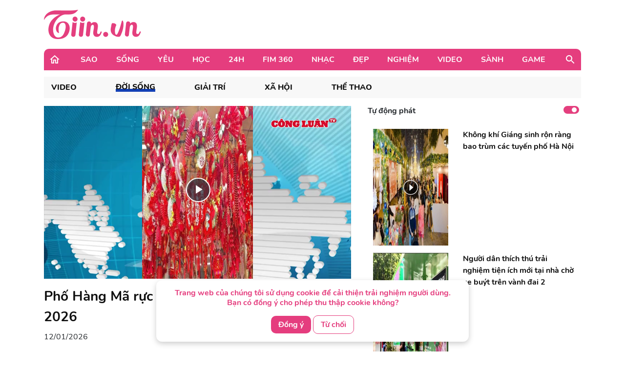

--- FILE ---
content_type: text/css
request_url: https://tiin.vn/plugin/videoads/videojs.ads.css?v=8688
body_size: 103
content:
/**
 * videojs.ads.css
 */

/* Ad playback */
.vjs-ad-playing.vjs-ad-playing .vjs-progress-control {
  pointer-events: none;
}
.vjs-ad-playing.vjs-ad-playing .vjs-play-progress {
  background-color: #ffe400;
}

/* Ad loading */
.vjs-ad-playing.vjs-ad-loading .vjs-loading-spinner {
  display: block;
}


--- FILE ---
content_type: text/css
request_url: https://tiin.vn/plugin/videojs/videojs-upnext.css?v=8688
body_size: 539
content:
.video-js .vjs-upnext-content {
    font-size: 1.8em;
    /*font-family: "Helvetica Neue", Helvetica, Arial, sans-serif;*/
    pointer-events: auto;
    position: absolute;
    top: 0;
    bottom: 0;
    background: rgba(0, 0, 0, 0.6);
    width: 100%;
    transition: opacity 0.1s
}

.video-js .vjs-upnext-top {
    width: 100%;
    position: absolute;
    margin-left: auto;
    margin-right: auto;
    bottom: 50%;
    margin-bottom: 60px
}

.video-js .vjs-upnext-bottom {
    width: 100%;
    position: absolute;
    margin-left: auto;
    margin-right: auto;
    top: 50%;
    margin-top: 52px
}

.video-js .vjs-upnext-cancel {
    display: block;
    float: none;
    text-align: center
}

.video-js .vjs-upnext-headtext {
    display: block;
    font-size: 14px;
    text-align: center;
    padding-bottom: 7px
}

.video-js .vjs-upnext-title {
    display: block;
    padding: 10px 10px 2px;
    text-align: center;
    font-size: 16px;
    font-weight: 600;
    overflow: hidden;
    /*white-space: nowrap;*/
    word-wrap: normal;
    /*text-overflow: ellipsis*/
}

.video-js .vjs-upnext-cancel-button {
    cursor: pointer;
    display: inline-block;
    float: none;
    padding: 10px !important;
    font-size: 16px !important;
    border: none
}

.video-js .vjs-upnext-cancel-button, .video-js .vjs-upnext-cancel-button:focus {
    outline: 0
}

.video-js .vjs-upnext-cancel-button:hover {
    background-color: rgba(255, 255, 255, 0.25);
    border-radius: 2px
}

.video-js.vjs-no-flex .vjs-upnext-content {
    padding-bottom: 1em
}

.video-js .vjs-upnext-autoplay-icon {
    position: absolute;
    top: 50%;
    left: 50%;
    width: 64px;
    height: 64px;
    margin: -32px 0 0 -32px;
    transition: all 0.1s cubic-bezier(0.4, 0, 1, 1);
    cursor: pointer
}

.video-js.vjs-upnext--showing {
    pointer-events: none
}


--- FILE ---
content_type: application/javascript; charset=utf-8,gbk
request_url: https://tiin.vn/plugin/videoads/ads.js
body_size: 658
content:
/**
 * Copyright 2014 Google Inc.
 *
 * Licensed under the Apache License, Version 2.0 (the "License");
 * you may not use this file except in compliance with the License.
 * You may obtain a copy of the License at
 *
 *     http://www.apache.org/licenses/LICENSE-2.0
 *
 * Unless required by applicable law or agreed to in writing, software
 * distributed under the License is distributed on an "AS IS" BASIS,
 * WITHOUT WARRANTIES OR CONDITIONS OF ANY KIND, either express or implied.
 * See the License for the specific language governing permissions and
 * limitations under the License.
 */

var player = videojs('content_video');

var options = {
  id: 'content_video',
  adTagUrl: _adTagUrl,
};

player.ima(options);

// Remove controls from the player on iPad to stop native controls from stealing
// our click
var contentPlayer =  document.getElementById('content_video_html5_api');
if ((navigator.userAgent.match(/iPad/i) ||
      navigator.userAgent.match(/Android/i)) &&
    contentPlayer.hasAttribute('controls')) {
  contentPlayer.removeAttribute('controls');
}

// Initialize the ad container when the video player is clicked, but only the
// first time it's clicked.
var startEvent = 'click';
if (navigator.userAgent.match(/iPhone/i) ||
    navigator.userAgent.match(/iPad/i) ||
    navigator.userAgent.match(/Android/i)) {
  startEvent = 'tap';
}

player.one(startEvent, function() {
    player.ima.initializeAdDisplayContainer();
    player.ima.requestAds();
    player.play();
});


--- FILE ---
content_type: application/javascript; charset=utf-8,gbk
request_url: https://tiin.vn/plugin/videoads/videojs.ima.js
body_size: 10456
content:
/**
 * Copyright 2014 Google Inc.
 *
 * Licensed under the Apache License, Version 2.0 (the "License");
 * you may not use this file except in compliance with the License.
 * You may obtain a copy of the License at
 *
 *     http://www.apache.org/licenses/LICENSE-2.0
 *
 * Unless required by applicable law or agreed to in writing, software
 * distributed under the License is distributed on an "AS IS" BASIS,
 * WITHOUT WARRANTIES OR CONDITIONS OF ANY KIND, either express or implied.
 * See the License for the specific language governing permissions and
 * limitations under the License.
 *
 * IMA SDK integration plugin for Video.js_wap. For more information see
 * https://www.github.com/googleads/videojs-ima
 */

(function(factory) {
  if (typeof define === 'function' && define['amd']) {
    define(['video.js', 'videojs-contrib-ads'], function(videojs){ factory(window, document, videojs) });
  } else if (typeof exports === 'object' && typeof module === 'object') {
    var vjs = require('video.js');
    require('videojs-contrib-ads');
    factory(window, document, vjs);
  } else {
    factory(window, document, videojs);
  }
})(function(window, document, videojs) {
  "use strict";

  var extend = function(obj) {
    var arg;
    var index;
    var key;
    for (index = 1; index < arguments.length; index++) {
      arg = arguments[index];
      for (key in arg) {
        if (arg.hasOwnProperty(key)) {
          obj[key] = arg[key];
        }
      }
    }
    return obj;
  };

  var ima_defaults = {
    debug: false,
    timeout: 5000,
    prerollTimeout: 100,
    adLabel: 'Advertisement',
    showControlsForJSAds: true
  };

  var init = function(options, readyCallback) {
    this.ima = new ImaPlugin(this, options, readyCallback);
  };

  var ImaPlugin = function(player, options, readyCallback) {
    this.player = player;

    /**
     * Assigns the unique id and class names to the given element as well as the style class
     * @param element
     * @param controlName
     * @private
     */
    var assignControlAttributes_ = function(element, controlName) {
      element.id = this.controlPrefix + controlName;
      element.className = this.controlPrefix + controlName + ' ' + controlName;
    }.bind(this);

    /**
     * Returns a regular expression to test a string for the given className
     * @param className
     * @returns {RegExp}
     * @private
     */
    var getClassRegexp_ = function(className){
      // Matches on
      // (beginning of string OR NOT word char)
      // classname
      // (negative lookahead word char OR end of string)
      return new RegExp('(^|[^A-Za-z-])' + className + '((?![A-Za-z-])|$)', 'gi');
    };

    /**
     * Adds a class to the given element if it doesn't already have the class
     * @param element
     * @param classToAdd
     * @private
     */
    var addClass_ = function(element, classToAdd){
      if(getClassRegexp_(classToAdd).test(element.className)){
        return element;
      }

      return element.className = element.className.trim() + ' ' + classToAdd;
    };

    /**
     * Removes a class from the given element if it has the given class
     * @param element
     * @param classToRemove
     * @private
     */
    var removeClass_ = function(element, classToRemove){
      var classRegexp = getClassRegexp_(classToRemove);

      if(!classRegexp.test(element.className)){
        return element;
      }

      return element.className = element.className.trim().replace(classRegexp, '');
    };

    /**
     * Creates the ad container passed to the IMA SDK.
     * @private
     */
    var createAdContainer_ = function() {
      // The adContainerDiv is the DOM of the element that will house
      // the ads and ad controls.
      this.vjsControls = this.player.getChild('controlBar');
      this.adContainerDiv =
          this.vjsControls.el().parentNode.appendChild(
              document.createElement('div'));
      assignControlAttributes_(this.adContainerDiv, 'ima-ad-container');
      this.adContainerDiv.style.position = "absolute";
      this.adContainerDiv.style.zIndex = 1111;
      this.adContainerDiv.addEventListener(
          'mouseenter',
          showAdControls_,
          false);
      this.adContainerDiv.addEventListener(
          'mouseleave',
          hideAdControls_,
          false);
      createControls_();
      this.adDisplayContainer =
          new google.ima.AdDisplayContainer(this.adContainerDiv, this.contentPlayer);
    }.bind(this);

    /**
     * Creates the controls for the ad.
     * @private
     */
    var createControls_ = function() {
      this.controlsDiv = document.createElement('div');
      assignControlAttributes_(this.controlsDiv, 'ima-controls-div');
      this.controlsDiv.style.width = '100%';
      this.countdownDiv = document.createElement('div');
      assignControlAttributes_(this.countdownDiv, 'ima-countdown-div');
      this.countdownDiv.innerHTML = this.settings.adLabel;
      this.countdownDiv.style.display = this.showCountdown ? 'block' : 'none';
      this.seekBarDiv = document.createElement('div');
      assignControlAttributes_(this.seekBarDiv, 'ima-seek-bar-div');
      this.seekBarDiv.style.width = '100%';
      this.progressDiv = document.createElement('div');
      assignControlAttributes_(this.progressDiv, 'ima-progress-div');
      this.playPauseDiv = document.createElement('div');
      assignControlAttributes_(this.playPauseDiv, 'ima-play-pause-div');
      addClass_(this.playPauseDiv, 'ima-playing');
      this.playPauseDiv.addEventListener(
          'click',
          onAdPlayPauseClick_,
          false);
      this.muteDiv = document.createElement('div');
      assignControlAttributes_(this.muteDiv, 'ima-mute-div');
      addClass_(this.muteDiv, 'ima-non-muted');
      this.muteDiv.addEventListener(
          'click',
          onAdMuteClick_,
          false);
      this.sliderDiv = document.createElement('div');
      assignControlAttributes_(this.sliderDiv, 'ima-slider-div');
      this.sliderDiv.addEventListener(
          'mousedown',
          onAdVolumeSliderMouseDown_,
          false);
      this.sliderLevelDiv = document.createElement('div');
      assignControlAttributes_(this.sliderLevelDiv, 'ima-slider-level-div');
      this.fullscreenDiv = document.createElement('div');
      assignControlAttributes_(this.fullscreenDiv, 'ima-fullscreen-div');
      addClass_(this.fullscreenDiv, 'ima-non-fullscreen');
      this.fullscreenDiv.addEventListener(
          'click',
          onAdFullscreenClick_,
          false);
      this.adContainerDiv.appendChild(this.controlsDiv);
      this.controlsDiv.appendChild(this.countdownDiv);
      this.controlsDiv.appendChild(this.seekBarDiv);
      this.controlsDiv.appendChild(this.playPauseDiv);
      this.controlsDiv.appendChild(this.muteDiv);
      this.controlsDiv.appendChild(this.sliderDiv);
      this.controlsDiv.appendChild(this.fullscreenDiv);
      this.seekBarDiv.appendChild(this.progressDiv);
      this.sliderDiv.appendChild(this.sliderLevelDiv);
    }.bind(this);

    /**
     * Initializes the AdDisplayContainer. On mobile, this must be done as a
     * result of user action.
     */
    this.initializeAdDisplayContainer = function() {
      this.adDisplayContainerInitialized = true;
      this.adDisplayContainer.initialize();
    }.bind(this);

    /**
     * Creates the AdsRequest and request ads through the AdsLoader.
     */
    this.requestAds = function() {
      if (!this.adDisplayContainerInitialized) {
        this.adDisplayContainer.initialize();
      }
      var adsRequest = new google.ima.AdsRequest();
      if (this.settings.adTagUrl) {
        adsRequest.adTagUrl = this.settings.adTagUrl;
      } else {
        adsRequest.adsResponse = this.settings.adsResponse;
      }
      if (this.settings.forceNonLinearFullSlot) {
        adsRequest.forceNonLinearFullSlot = true;
      }

      adsRequest.linearAdSlotWidth = this.getPlayerWidth();
      adsRequest.linearAdSlotHeight = this.getPlayerHeight();
      adsRequest.nonLinearAdSlotWidth =
          this.settings.nonLinearWidth || this.getPlayerWidth();
      adsRequest.nonLinearAdSlotHeight =
          this.settings.nonLinearHeight || (this.getPlayerHeight() / 3);

      adsRequest.setAdWillAutoPlay(this.settings.adWillAutoPlay);

      this.adsLoader.requestAds(adsRequest);
    }.bind(this);

    /**
     * Listener for the ADS_MANAGER_LOADED event. Creates the AdsManager,
     * sets up event listeners, and triggers the 'adsready' event for
     * videojs-ads-contrib.
     * @private
     */
    var onAdsManagerLoaded_ = function(adsManagerLoadedEvent) {
      this.adsManager = adsManagerLoadedEvent.getAdsManager(
          this.contentPlayheadTracker, this.adsRenderingSettings);

      this.adsManager.addEventListener(
          google.ima.AdErrorEvent.Type.AD_ERROR,
          onAdError_);
      this.adsManager.addEventListener(
          google.ima.AdEvent.Type.AD_BREAK_READY,
          onAdBreakReady_);
      this.adsManager.addEventListener(
          google.ima.AdEvent.Type.CONTENT_PAUSE_REQUESTED,
          this.onContentPauseRequested_);
      this.adsManager.addEventListener(
          google.ima.AdEvent.Type.CONTENT_RESUME_REQUESTED,
          this.onContentResumeRequested_);
      this.adsManager.addEventListener(
          google.ima.AdEvent.Type.ALL_ADS_COMPLETED,
          onAllAdsCompleted_);

      this.adsManager.addEventListener(
          google.ima.AdEvent.Type.LOADED,
          onAdLoaded_);
      this.adsManager.addEventListener(
          google.ima.AdEvent.Type.STARTED,
          onAdStarted_);
      this.adsManager.addEventListener(
          google.ima.AdEvent.Type.CLICK,
          onAdPlayPauseClick_);
      this.adsManager.addEventListener(
          google.ima.AdEvent.Type.COMPLETE,
          this.onAdComplete_);
      this.adsManager.addEventListener(
          google.ima.AdEvent.Type.SKIPPED,
          this.onAdComplete_);

      if (this.isMobile) {
        // Show/hide controls on pause and resume (triggered by tap).
        this.adsManager.addEventListener(
            google.ima.AdEvent.Type.PAUSED,
            onAdPaused_);
        this.adsManager.addEventListener(
            google.ima.AdEvent.Type.RESUMED,
            onAdResumed_);
      }

      if (!this.autoPlayAdBreaks) {
        try {
          var initWidth = this.getPlayerWidth();
          var initHeight = this.getPlayerHeight();
          this.adsManagerDimensions.width = initWidth;
          this.adsManagerDimensions.height = initHeight;
          this.adsManager.init(
              initWidth,
              initHeight,
              google.ima.ViewMode.NORMAL);
          this.adsManager.setVolume(this.player.muted() ? 0 : this.player.volume());
        } catch (adError) {
          onAdError_(adError);
        }
      }

      this.player.trigger('adsready');
    }.bind(this);

    /**
     * DEPRECATED: Use startFromReadyCallback
     * Start ad playback, or content video playback in the absence of a
     * pre-roll.
     */
    this.start = function() {
      window.console.log(
          'WARNING: player.ima.start is deprecated. Use ' +
              'player.ima.startFromReadyCallback instead.');
    };

    /**
     * Start ad playback, or content video playback in the absence of a
     * pre-roll. **NOTE**: This method only needs to be called if you provide
     * your own readyCallback as the second parameter to player.ima(). If you
     * only provide options and do not provide your own readyCallback,
     * **DO NOT** call this method. If you do provide your own readyCallback,
     * you should call this method in the last line of that callback. For more
     * info, see this method's usage in our advanced and playlist examples.
     */
    this.startFromReadyCallback = function() {
      if (this.autoPlayAdBreaks) {
        try {
          this.adsManager.init(
              this.getPlayerWidth(),
              this.getPlayerHeight(),
              google.ima.ViewMode.NORMAL);
          this.adsManager.setVolume(this.player.muted() ? 0 : this.player.volume());
          this.adsManager.start();
        } catch (adError) {
          onAdError_(adError);
        }
      }
    }.bind(this);

    /**
     * Listener for errors fired by the AdsLoader.
     * @param {google.ima.AdErrorEvent} event The error event thrown by the
     *     AdsLoader. See
     *     https://developers.google.com/interactive-media-ads/docs/sdks/html5/v3/apis#ima.AdError.Type
     * @private
     */
    var onAdsLoaderError_ = function(event) {
      window.console.log('AdsLoader error: ' + event.getError());
      this.adContainerDiv.style.display = 'none';
      if (this.adsManager) {
        this.adsManager.destroy();
      }
      this.player.trigger({type: 'adserror', data: { AdError: event.getError(), AdErrorEvent: event }});
    }.bind(this);

    /**
     * Listener for errors thrown by the AdsManager.
     * @param {google.ima.AdErrorEvent} adErrorEvent The error event thrown by
     *     the AdsManager.
     * @private
     */
    var onAdError_ = function(adErrorEvent) {
      var errorMessage = adErrorEvent.getError !== undefined ? adErrorEvent.getError() : adErrorEvent.stack;
      window.console.log('Ad error: ' + errorMessage);
      this.vjsControls.show();
      this.adsManager.destroy();
      this.adContainerDiv.style.display = 'none';
      this.player.trigger({ type: 'adserror', data: { AdError: errorMessage, AdErrorEvent: adErrorEvent }});
    }.bind(this);

    /**
     * Listener for AD_BREAK_READY. Passes event on to publisher's listener.
     * @param {google.ima.AdEvent} adEvent AdEvent thrown by the AdsManager.
     * @private
     */
    var onAdBreakReady_ = function(adEvent) {
      this.adBreakReadyListener(adEvent);
    }.bind(this);

    /**
     * Called by publishers in manual ad break playback mode to start an ad
     * break.
     */
    this.playAdBreak = function() {
      if (!this.autoPlayAdBreaks) {
        this.adsManager.start();
      }
    }.bind(this);

    /**
     * Pauses the content video and displays the ad container so ads can play.
     * @param {google.ima.AdEvent} adEvent The AdEvent thrown by the AdsManager.
     * @private
     */
    this.onContentPauseRequested_ = function(adEvent) {
      this.adsActive = true;
      this.adPlaying = true;
      this.contentSource = this.player.currentSrc();
      this.player.off('ended', this.localContentEndedListener);
      if (adEvent.getAd().getAdPodInfo().getPodIndex() != -1) {
        // Skip this call for post-roll ads
        this.player.ads.startLinearAdMode();
      }
      this.adContainerDiv.style.display = 'block';

      var contentType = adEvent.getAd().getContentType();
      if ((contentType === 'application/javascript') && !this.settings.showControlsForJSAds) {
        this.controlsDiv.style.display = 'none';
      } else {
        this.controlsDiv.style.display = 'block';
      }

      this.vjsControls.hide();
      showPlayButton();
      this.player.pause();
      hideAdControls_();
    }.bind(this);

    /**
     * Resumes content video and hides the ad container.
     * @param {google.ima.AdEvent} adEvent The AdEvent thrown by the AdsManager.
     * @private
     */
    this.onContentResumeRequested_ = function(adEvent) {
      this.adsActive = false;
      this.adPlaying = false;
      this.player.on('ended', this.localContentEndedListener);
      if (this.currentAd == null || // hide for post-roll only playlist
          this.currentAd.isLinear()) { // don't hide for non-linear ads
        this.adContainerDiv.style.display = 'none';
      }
      this.vjsControls.show();
      if (!this.currentAd) {
        // Something went wrong playing the ad
        this.player.ads.endLinearAdMode();
      } else if (!this.contentComplete &&
          // Don't exit linear mode after post-roll or content will auto-replay
          this.currentAd.getAdPodInfo().getPodIndex() != -1 ) {
        this.player.ads.endLinearAdMode();
      }
      // Hide controls in case of future non-linear ads. They'll be unhidden in
      // content_pause_requested.
      this.controlsDiv.style.display = 'none';
      this.countdownDiv.innerHTML = '';
    }.bind(this);

    /**
     * Records that ads have completed and calls contentAndAdsEndedListeners
     * if content is also complete.
     * @param {google.ima.AdEvent} adEvent The AdEvent thrown by the AdsManager.
     * @private
     */
    var onAllAdsCompleted_ = function(adEvent) {
      this.allAdsCompleted = true;
      this.adContainerDiv.style.display = 'none';
      if (this.contentComplete == true) {
        if (this.contentPlayer.src != this.contentSource) {
          this.player.src(this.contentSource);
        }
        for (var index in this.contentAndAdsEndedListeners) {
          this.contentAndAdsEndedListeners[index]();
        }
      }
    }.bind(this);

    /**
     * Starts the content video when a non-linear ad is loaded.
     * @param {google.ima.AdEvent} adEvent The AdEvent thrown by the AdsManager.
     * @private
     */
   var onAdLoaded_ = function(adEvent) {
      if (!adEvent.getAd().isLinear()) {
        this.player.play();
      }
    }.bind(this);

    /**
     * Starts the interval timer to check the current ad time when an ad starts
     * playing.
     * @param {google.ima.AdEvent} adEvent The AdEvent thrown by the AdsManager.
     * @private
     */
    var onAdStarted_ = function(adEvent) {
      this.currentAd = adEvent.getAd();
      if (this.currentAd.isLinear()) {
        this.adTrackingTimer = setInterval(
            onAdPlayheadTrackerInterval_, 250);
        // Don't bump container when controls are shown
        removeClass_(this.adContainerDiv, 'bumpable-ima-ad-container');
      } else {
        // Bump container when controls are shown
       addClass_(this.adContainerDiv, 'bumpable-ima-ad-container');
      }
      // For non-linear ads that show after a linear ad.
      this.adContainerDiv.style.display = 'block';
      this.player.trigger('ads-ad-started');
    }.bind(this);

    /**
     * Syncs controls when an ad pauses.
     * @param {google.ima.AdEvent} adEvent The AdEvent thrown by the AdsManager.
     * @private
     */
    var onAdPaused_ = function(adEvent) {
      showPauseButton();
      showAdControls_();
      this.adPlaying = false;
    }.bind(this);

    /**
     * Syncs controls when an ad resumes.
     * @param {google.ima.AdEvent} adEvent The AdEvent thrown by the AdsManager.
     * @private
     */
    var onAdResumed_ = function(adEvent) {
      showPlayButton();
      hideAdControls_();
      this.adPlaying = true;
    }.bind(this);

    /**
     * Clears the interval timer for current ad time when an ad completes.
     * @param {google.ima.AdEvent} adEvent The AdEvent thrown by the AdsManager.
     * @private
     */
    this.onAdComplete_ = function(adEvent) {
      if (this.currentAd.isLinear()) {
        clearInterval(this.adTrackingTimer);
      }
    }.bind(this);

    /**
     * Gets the current time and duration of the ad and calls the method to
     * update the ad UI.
     * @private
     */
    var onAdPlayheadTrackerInterval_ = function() {
      var remainingTime = this.adsManager.getRemainingTime();
      var duration =  this.currentAd.getDuration();
      var currentTime = duration - remainingTime;
      currentTime = currentTime > 0 ? currentTime : 0;
      var isPod = false;
      var totalAds = 0;
      var adPosition;
      if (this.currentAd.getAdPodInfo()) {
        isPod = true;
        adPosition = this.currentAd.getAdPodInfo().getAdPosition();
        totalAds = this.currentAd.getAdPodInfo().getTotalAds();
      }

      // Update countdown timer data
      var remainingMinutes = Math.floor(remainingTime / 60);
      var remainingSeconds = Math.floor(remainingTime % 60);
      if (remainingSeconds.toString().length < 2) {
        remainingSeconds = '0' + remainingSeconds;
      }
      var podCount = ': ';
      if (isPod && (totalAds > 1)) {
        podCount = ' (' + adPosition + ' of ' + totalAds + '): ';
      }
      this.countdownDiv.innerHTML =
          this.settings.adLabel + podCount +
          remainingMinutes + ':' + remainingSeconds;

      // Update UI
      var playProgressRatio = currentTime / duration;
      var playProgressPercent = playProgressRatio * 100;
      this.progressDiv.style.width = playProgressPercent + '%';
    }.bind(this);

    this.getPlayerWidth = function() {
      var computedStyle = getComputedStyle(this.player.el()) || {};

      return parseInt(computedStyle.width, 10) || this.player.width();
    }.bind(this);

    this.getPlayerHeight = function() {
      var computedStyle = getComputedStyle(this.player.el()) || {};

      return parseInt(computedStyle.height, 10) || this.player.height();
    }.bind(this);

    /**
     * Hide the ad controls.
     * @private
     */
    var hideAdControls_ = function() {
      this.controlsDiv.style.height = '14px';
      this.playPauseDiv.style.display = 'none';
      this.muteDiv.style.display = 'none';
      this.sliderDiv.style.display = 'none';
      this.fullscreenDiv.style.display = 'none';
    }.bind(this);

    /**
     * Shows ad controls on mouseover.
     * @private
     */
    var showAdControls_ = function() {
      this.controlsDiv.style.height = '37px';
      this.playPauseDiv.style.display = 'block';
      this.muteDiv.style.display = 'block';
      this.sliderDiv.style.display = 'block';
      this.fullscreenDiv.style.display = 'block';
    }.bind(this);

    /**
     * Show pause and hide play button
     */
    var showPauseButton = function() {
      addClass_(this.playPauseDiv, 'ima-paused');
      removeClass_(this.playPauseDiv, 'ima-playing');
    }.bind(this);

    /**
     * Show play and hide pause button
     */
    var showPlayButton = function() {
      addClass_(this.playPauseDiv, 'ima-playing');
      removeClass_(this.playPauseDiv, 'ima-paused');
    }.bind(this);

    /**
     * Listener for clicks on the play/pause button during ad playback.
     * @private
     */
    var onAdPlayPauseClick_ = function() {
      if (this.adPlaying) {
        showPauseButton();
        this.adsManager.pause();
        this.adPlaying = false;
      } else {
        showPlayButton();
        this.adsManager.resume();
        this.adPlaying = true;
      }
    }.bind(this);

    /**
     * Listener for clicks on the mute button during ad playback.
     * @private
     */
    var onAdMuteClick_ = function() {
      if (this.adMuted) {
        addClass_(this.muteDiv, 'ima-non-muted');
        removeClass_(this.muteDiv, 'ima-muted');
        this.adsManager.setVolume(1);
        // Bubble down to content player
        this.player.muted(false);
        this.adMuted = false;
        this.sliderLevelDiv.style.width = this.player.volume() * 100 + "%";
      } else {
        addClass_(this.muteDiv, 'ima-muted');
        removeClass_(this.muteDiv, 'ima-non-muted');
        this.adsManager.setVolume(0);
        // Bubble down to content player
        this.player.muted(true);
        this.adMuted = true;
        this.sliderLevelDiv.style.width = "0%";
      }
    }.bind(this);

    /* Listener for mouse down events during ad playback. Used for volume.
     * @private
     */
    var onAdVolumeSliderMouseDown_ = function() {
       document.addEventListener('mouseup', onMouseUp_, false);
       document.addEventListener('mousemove', onMouseMove_, false);
    };

    /* Mouse movement listener used for volume slider.
     * @private
     */
    var onMouseMove_ = function(event) {
      setVolumeSlider_(event);
    };

    /* Mouse release listener used for volume slider.
     * @private
     */
    var onMouseUp_ = function(event) {
      setVolumeSlider_(event);
      document.removeEventListener('mousemove', onMouseMove_);
      document.removeEventListener('mouseup', onMouseUp_);
    };

    /* Utility function to set volume and associated UI
     * @private
     */
    var setVolumeSlider_ = function(event) {
      var percent =
          (event.clientX - this.sliderDiv.getBoundingClientRect().left) /
              this.sliderDiv.offsetWidth;
      percent *= 100;
      //Bounds value 0-100 if mouse is outside slider region.
      percent = Math.min(Math.max(percent, 0), 100);
      this.sliderLevelDiv.style.width = percent + "%";
      this.player.volume(percent / 100); //0-1
      this.adsManager.setVolume(percent / 100);
      if (this.player.volume() == 0) {
        addClass_(this.muteDiv, 'ima-muted');
        removeClass_(this.muteDiv, 'ima-non-muted');
        this.player.muted(true);
        this.adMuted = true;
      }
      else
      {
        addClass_(this.muteDiv, 'ima-non-muted');
        removeClass_(this.muteDiv, 'ima-muted');
        this.player.muted(false);
        this.adMuted = false;
      }
    }.bind(this);

    /**
     * Listener for clicks on the fullscreen button during ad playback.
     * @private
     */
    var onAdFullscreenClick_ = function() {
      if (this.player.isFullscreen()) {
        this.player.exitFullscreen();
      } else {
        this.player.requestFullscreen();
      }
    }.bind(this);

    /**
     * Listens for the video.js_wap player to change its fullscreen status. This
     * keeps the fullscreen-ness of the AdContainer in sync with the player.
     * @private
     */
    var onFullscreenChange_ = function() {
      if (this.player.isFullscreen()) {
        addClass_(this.fullscreenDiv, 'ima-fullscreen');
        removeClass_(this.fullscreenDiv, 'ima-non-fullscreen');
        if (this.adsManager) {
          this.adsManager.resize(
              window.screen.width,
              window.screen.height,
              google.ima.ViewMode.FULLSCREEN);
        }
      } else {
        addClass_(this.fullscreenDiv, 'ima-non-fullscreen');
        removeClass_(this.fullscreenDiv, 'ima-fullscreen');
        if (this.adsManager) {
          this.adsManager.resize(
              this.getPlayerWidth(),
              this.getPlayerHeight(),
              google.ima.ViewMode.NORMAL);
        }
      }
    }.bind(this);

    /**
     * Listens for the video.js_wap player to change its volume. This keeps the ad
     * volume in sync with the content volume if the volume of the player is
     * changed while content is playing
     * @private
     */
    var onVolumeChange_ = function() {
      var newVolume = this.player.muted() ? 0 : this.player.volume();
      if (this.adsManager) {
        this.adsManager.setVolume(newVolume);
      }
      // Update UI
      if (newVolume == 0) {
        this.adMuted = true;
        addClass_(this.muteDiv, 'ima-muted');
        removeClass_(this.muteDiv, 'ima-non-muted');
        this.sliderLevelDiv.style.width = '0%';
      } else {
        this.adMuted = false;
        addClass_(this.muteDiv, 'ima-non-muted');
        removeClass_(this.muteDiv, 'ima-muted');
        this.sliderLevelDiv.style.width = newVolume * 100 + '%';
      }
    }.bind(this);

    /**
     * Seeks content to 00:00:00. This is used as an event handler for the
     * loadedmetadata event, since seeking is not possible until that event has
     * fired.
     * @private
     */
    var seekContentToZero_ = function() {
      this.player.off('loadedmetadata', seekContentToZero_);
      this.player.currentTime(0);
    }.bind(this);

    /**
     * Seeks content to 00:00:00 and starts playback. This is used as an event
     * handler for the loadedmetadata event, since seeking is not possible until
     * that event has fired.
     * @private
     */
    var playContentFromZero_ = function() {
      this.player.off('loadedmetadata', playContentFromZero_);
      this.player.currentTime(0);
      this.player.play();
    }.bind(this);

    /**
     * Destroys the AdsManager, sets it to null, and calls contentComplete to
     * reset correlators. Once this is done it requests ads again to keep the
     * inventory available.
     * @private
     */
    var resetIMA_ = function() {
      this.adsActive = false;
      this.adPlaying = false;
      this.player.on('ended', this.localContentEndedListener);
      this.vjsControls.show();
      this.player.ads.endLinearAdMode();
      if (this.adTrackingTimer) {
        // If this is called while an ad is playing, stop trying to get that
        // ad's current time.
        clearInterval(this.adTrackingTimer);
      }
      // Reset the content time we give the SDK. Fixes an issue where requesting
      // VMAP followed by VMAP would play the second mid-rolls as pre-rolls if
      // the first playthrough of the video passed the second response's
      // mid-roll time.
      this.contentPlayheadTracker.currentTime = 0;
      if (this.adsManager) {
        this.adsManager.destroy();
        this.adsManager = null;
      }
      if (this.adsLoader && !this.contentComplete) {
        this.adsLoader.contentComplete();
      }
      this.contentComplete = false;
      this.allAdsCompleted = false;
    }.bind(this);

    /**
     * Ads an EventListener to the AdsManager. For a list of available events,
     * see
     * https://developers.google.com/interactive-media-ads/docs/sdks/html5/v3/apis#ima.AdEvent.Type
     * @param {google.ima.AdEvent.Type} event The AdEvent.Type for which to listen.
     * @param {function} callback The method to call when the event is fired.
     */
    this.addEventListener = function(event, callback) {
      if (this.adsManager) {
        this.adsManager.addEventListener(event, callback);
      }
    }.bind(this);

    /**
     * Returns the instance of the AdsManager.
     * @return {google.ima.AdsManager} The AdsManager being used by the plugin.
     */
    this.getAdsManager = function() {
      return this.adsManager;
    }.bind(this);

    /**
     * DEPRECATED: Use setContentWithAdTag.
     * Sets the content of the video player. You should use this method instead
     * of setting the content src directly to ensure the proper ad tag is
     * requested when the video content is loaded.
     * @param {?string} contentSrc The URI for the content to be played. Leave
     *     blank to use the existing content.
     * @param {?string} adTag The ad tag to be requested when the content loads.
     *     Leave blank to use the existing ad tag.
     * @param {?boolean} playOnLoad True to play the content once it has loaded,
     *     false to only load the content but not start playback.
     */
    this.setContent = function(contentSrc, adTag, playOnLoad) {
      window.console.log(
          'WARNING: player.ima.setContent is deprecated. Use ' +
              'player.ima.setContentWithAdTag instead.');
      this.setContentWithAdTag(contentSrc, adTag, playOnLoad);
    }.bind(this);

    /**
     * Sets the content of the video player. You should use this method instead
     * of setting the content src directly to ensure the proper ad tag is
     * requested when the video content is loaded.
     * @param {?string} contentSrc The URI for the content to be played. Leave
     *     blank to use the existing content.
     * @param {?string} adTag The ad tag to be requested when the content loads.
     *     Leave blank to use the existing ad tag.
     * @param {?boolean} playOnLoad True to play the content once it has loaded,
     *     false to only load the content but not start playback.
     */
    this.setContentWithAdTag = function(contentSrc, adTag, playOnLoad) {
      resetIMA_();
      this.settings.adTagUrl = adTag ? adTag : this.settings.adTagUrl;
      changeSource_(contentSrc, playOnLoad);
    }.bind(this);

    /**
     * Sets the content of the video player. You should use this method instead
     * of setting the content src directly to ensure the proper ads response is
     * used when the video content is loaded.
     * @param {?string} contentSrc The URI for the content to be played. Leave
     *     blank to use the existing content.
     * @param {?string} adsResponse The ads response to be requested when the
     *     content loads. Leave blank to use the existing ads response.
     * @param {?boolean} playOnLoad True to play the content once it has loaded,
     *     false to only load the content but not start playback.
     */
    this.setContentWithAdsResponse = function(contentSrc, adsResponse, playOnLoad) {
      resetIMA_();
      this.settings.adsResponse = adsResponse ? adsResponse : this.settings.adsResponse;
      changeSource_(contentSrc, playOnLoad);
    }.bind(this);

    /**
     * Changes the ad tag. You will need to call requestAds after this method
     * for the new ads to be requested.
     * @param {?string} adTag The ad tag to be requested the next time requestAds
     *     is called.
     */
    this.changeAdTag = function(adTag) {
      resetIMA_();
      this.settings.adTagUrl = adTag;
    }.bind(this);

    /**
     * Changes the player source.
     * @param {?string} contentSrc The URI for the content to be played. Leave
     *     blank to use the existing content.
     * @param {?boolean} playOnLoad True to play the content once it has loaded,
     *     false to only load the content but not start playback.
     * @private
     */
    var changeSource_ = function(contentSrc, playOnLoad) {
      // Only try to pause the player when initialised with a source already
      if (!!this.player.currentSrc()) {
        this.player.currentTime(0);
        this.player.pause();
      }
      if (contentSrc) {
        this.player.src(contentSrc);
      }
      if (playOnLoad) {
        this.player.on('loadedmetadata', playContentFromZero_);
      } else {
        this.player.on('loadedmetadata', seekContentToZero_);
      }
    }.bind(this);

    /**
     * Adds a listener for the 'ended' event of the video player. This should be
     * used instead of setting an 'ended' listener directly to ensure that the
     * ima can do proper cleanup of the SDK before other event listeners
     * are called.
     * @param {function} listener The listener to be called when content completes.
     */
    this.addContentEndedListener = function(listener) {
      this.contentEndedListeners.push(listener);
    }.bind(this);

    /**
     * Adds a listener that will be called when content and all ads have
     * finished playing.
     * @param {function} listener The listener to be called when content and ads complete.
     */
    this.addContentAndAdsEndedListener = function(listener) {
      this.contentAndAdsEndedListeners.push(listener);
    }.bind(this);

    /**
     * Sets the listener to be called to trigger manual ad break playback.
     * @param {function} listener The listener to be called to trigger manual ad break playback.
     */
    this.setAdBreakReadyListener = function(listener) {
      this.adBreakReadyListener = listener;
    }.bind(this);

    /**
     * Pauses the ad.
     */
    this.pauseAd = function() {
      if (this.adsActive && this.adPlaying) {
        showPauseButton();
        this.adsManager.pause();
        this.adPlaying = false;
      }
    }.bind(this);

    /**
     * Resumes the ad.
     */
    this.resumeAd = function() {
      if (this.adsActive && !this.adPlaying) {
        showPlayButton();
        this.adsManager.resume();
        this.adPlaying = true;
      }
    }.bind(this);

    /**
     * Set up intervals to check for seeking and update current video time.
     * @private
     */
    var setUpPlayerIntervals_ = function() {
      this.updateTimeIntervalHandle =
          setInterval(updateCurrentTime_, this.seekCheckInterval);
      this.seekCheckIntervalHandle =
          setInterval(checkForSeeking_, this.seekCheckInterval);
      this.resizeCheckIntervalHandle =
          setInterval(checkForResize_, this.resizeCheckInterval);
    }.bind(this);

    /**
     * Updates the current time of the video
     * @private
     */
    var updateCurrentTime_ = function() {
      if (!this.contentPlayheadTracker.seeking) {
        this.contentPlayheadTracker.currentTime = this.player.currentTime();
      }
    }.bind(this);

    /**
     * Detects when the user is seeking through a video.
     * This is used to prevent mid-rolls from playing while a user is seeking.
     *
     * There *is* a seeking property of the HTML5 video element, but it's not
     * properly implemented on all platforms (e.g. mobile safari), so we have to
     * check ourselves to be sure.
     *
     * @private
     */
    var checkForSeeking_ = function() {
      var tempCurrentTime = this.player.currentTime();
      var diff = (tempCurrentTime - this.contentPlayheadTracker.previousTime) * 1000;
      if (Math.abs(diff) > this.seekCheckInterval + this.seekThreshold) {
        this.contentPlayheadTracker.seeking = true;
      } else {
        this.contentPlayheadTracker.seeking = false;
      }
      this.contentPlayheadTracker.previousTime = this.player.currentTime();
    }.bind(this);

    /**
     * Detects when the player is resized (for fluid support) and resizes the
     * ads manager to match.
     *
     * @private
     */
    var checkForResize_ = function() {
      var currentWidth = this.getPlayerWidth();
      var currentHeight = this.getPlayerHeight();

      if (this.adsManager && (currentWidth != this.adsManagerDimensions.width ||
          currentHeight != this.adsManagerDimensions.height)) {
        this.adsManagerDimensions.width = currentWidth;
        this.adsManagerDimensions.height = currentHeight;
        this.adsManager.resize(currentWidth, currentHeight, google.ima.ViewMode.NORMAL);
      }
    }.bind(this);

    /**
     * Changes the flag to show or hide the ad countdown timer.
     *
     * @param {boolean} showCountdownIn Show or hide the countdown timer.
     */
    this.setShowCountdown = function(showCountdownIn) {
      this.showCountdown = showCountdownIn;
      this.countdownDiv.style.display = this.showCountdown ? 'block' : 'none';
    }.bind(this);

    /**
     * Current plugin version.
     */
    this.VERSION = '0.6.0';

    /**
     * Stores user-provided settings.
     */
    this.settings;

    /**
     * Used to prefix videojs ima
     */
    this.controlPrefix;

    /**
     * Video element playing content.
     */
    this.contentPlayer;

    /**
     * Boolean flag to show or hide the ad countdown timer.
     */
    this.showCountdown;

    /**
     * Boolena flag to enable manual ad break playback.
     */
    this.autoPlayAdBreaks;

    /**
     * Video.js_wap control bar.
     */
    this.vjsControls;

    /**
     * Div used as an ad container.
     */
    this.adContainerDiv;

    /**
     * Div used to display ad controls.
     */
    this.controlsDiv;

    /**
     * Div used to display ad countdown timer.
     */
    this.countdownDiv;

    /**
     * Div used to display add seek bar.
     */
    this.seekBarDiv;

    /**
     * Div used to display ad progress (in seek bar).
     */
    this.progressDiv;

    /**
     * Div used to display ad play/pause button.
     */
    this.playPauseDiv;

    /**
     * Div used to display ad mute button.
     */
    this.muteDiv;

    /**
     * Div used by the volume slider.
     */
    this.sliderDiv;

    /**
     * Volume slider level visuals
     */
    this.sliderLevelDiv;

    /**
     * Div used to display ad fullscreen button.
     */
    this.fullscreenDiv;

    /**
     * IMA SDK AdDisplayContainer.
     */
    this.adDisplayContainer;

    /**
     * True if the AdDisplayContainer has been initialized. False otherwise.
     */
    this.adDisplayContainerInitialized = false;

    /**
     * IMA SDK AdsLoader
     */
    this.adsLoader;

    /**
     * IMA SDK AdsManager
     */
    this.adsManager;

    /**
     * IMA SDK AdsRenderingSettings.
     */
    this.adsRenderingSettings = null;

    /**
     * Ad tag URL. Should return VAST, VMAP, or ad rules.
     */
    this.adTagUrl;

    /**
     * VAST, VMAP, or ad rules response. Used in lieu of fetching a response
     * from an ad tag URL.
     */
    this.adsResponse;

    /**
     * Current IMA SDK Ad.
     */
    this.currentAd;

    /**
     * Timer used to track content progress.
     */
    this.contentTrackingTimer;

    /**
     * Timer used to track ad progress.
     */
    this.adTrackingTimer;

    /**
     * True if ads are currently displayed, false otherwise.
     * True regardless of ad pause state if an ad is currently being displayed.
     */
    this.adsActive = false;

    /**
     * True if ad is currently playing, false if ad is paused or ads are not
     * currently displayed.
     */
    this.adPlaying = false;

    /**
     * True if the ad is muted, false otherwise.
     */
    this.adMuted = false;

    /**
     * True if our content video has completed, false otherwise.
     */
    this.contentComplete = false;

    /**
     * True if ALL_ADS_COMPLETED has fired, false until then.
     */
     this.allAdsCompleted = false;

    /**
     * Handle to interval that repeatedly updates current time.
     */
    this.updateTimeIntervalHandle;

    /**
     * Handle to interval that repeatedly checks for seeking.
     */
    this.seekCheckIntervalHandle;

    /**
     * Interval (ms) on which to check if the user is seeking through the
     * content.
     */
    this.seekCheckInterval = 1000;

    /**
     * Handle to interval that repeatedly checks for player resize.
     */
    this.resizeCheckIntervalHandle;

    /**
     * Interval (ms) to check for player resize for fluid support.
     */
    this.resizeCheckInterval = 250;

    /**
     * Threshold by which to judge user seeking. We check every 1000 ms to see
     * if the user is seeking. In order for us to decide that they are *not*
     * seeking, the content video playhead must only change by 900-1100 ms
     * between checks. Any greater change and we assume the user is seeking
     * through the video.
     */
    this.seekThreshold = 100;

    /**
     * Whether or not we are running on a mobile platform.
     */
    this.isMobile = (navigator.userAgent.match(/iPhone/i) ||
        navigator.userAgent.match(/iPad/i) ||
        navigator.userAgent.match(/Android/i));

    /**
     * Stores data for the content playhead tracker.
     */
    this.contentPlayheadTracker = {
      currentTime: 0,
      previousTime: 0,
      seeking: false,
      duration: 0
    };

    /**
     * Stores data for the ad playhead tracker.
     */
    this.adPlayheadTracker = {
      currentTime: 0,
      duration: 0,
      isPod: false,
      adPosition: 0,
      totalAds: 0
    };

    /**
     * Stores the dimensions for the ads manager.
     */
    this.adsManagerDimensions = {
      width: 0,
      height: 0
    };

    /**
     * Content ended listeners passed by the publisher to the plugin. Publishers
     * should allow the plugin to handle content ended to ensure proper support
     * of custom ad playback.
     */
    this.contentEndedListeners = [];

    /**
     * Content and ads ended listeners passed by the publisher to the plugin.
     * These will be called when the plugin detects that content *and all
     * ads* have completed. This differs from the contentEndedListeners in that
     * contentEndedListeners will fire between content ending and a post-roll
     * playing, whereas the contentAndAdsEndedListeners will fire after the
     * post-roll completes.
     */
    this.contentAndAdsEndedListeners = [];

     /**
      * Listener to be called to trigger manual ad break playback.
      */
    this.adBreakReadyListener = undefined;

    /**
     * Stores the content source so we can re-populate it manually after a
     * post-roll on iOS.
     */
    this.contentSource = '';

    /**
     * Local content ended listener for contentComplete.
     */
    this.localContentEndedListener = function() {
      if (this.adsLoader && !this.contentComplete) {
        this.adsLoader.contentComplete();
        this.contentComplete = true;
      }
      for (var index in this.contentEndedListeners) {
        this.contentEndedListeners[index]();
      }
      if (this.allAdsCompleted) {
        for (var index in this.contentAndAdsEndedListeners) {
          this.contentAndAdsEndedListeners[index]();
        }
      }
      clearInterval(this.updateTimeIntervalHandle);
      clearInterval(this.seekCheckIntervalHandle);
      clearInterval(this.resizeCheckIntervalHandle);
      if(this.player.el()) {
        this.player.one('play', setUpPlayerIntervals_);
      }
    }.bind(this);

    this.playerDisposedListener = function(){
      this.contentEndedListeners = [];
      this.contentAndAdsEndedListeners = [];
      this.contentComplete = true;
      this.player.off('ended', this.localContentEndedListener);

      // Bug fix: https://github.com/googleads/videojs-ima/issues/306
      if (this.player.ads.adTimeoutTimeout) {
        clearTimeout(this.player.ads.adTimeoutTimeout);
      }

      var intervalsToClear = [this.updateTimeIntervalHandle, this.seekCheckIntervalHandle,
        this.adTrackingTimer, this.resizeCheckIntervalHandle];
      for (var index in intervalsToClear) {
        var interval = intervalsToClear[index];
        if (interval) {
          clearInterval(interval);
        }
      }
      if (this.adsManager) {
        this.adsManager.destroy();
        this.adsManager = null;
      }
    }.bind(this);

    this.settings = extend({}, ima_defaults, options || {});

    // Currently this isn't used but I can see it being needed in the future, so
    // to avoid implementation problems with later updates I'm requiring it.
    if (!this.settings['id']) {
      window.console.log('Error: must provide id of video.js_wap div');
      return;
    }

    this.controlPrefix = (this.settings.id + '_') || '';

    this.contentPlayer = document.getElementById(this.settings['id'] + '_html5_api');

    // Detect inline options
    if(this.contentPlayer.hasAttribute('autoplay')){
      this.settings['adWillAutoPlay'] = this.settings['adWillAutoPlay'] || true;
    }

    // Default showing countdown timer to true.
    this.showCountdown = true;
    if (this.settings['showCountdown'] == false) {
      this.showCountdown = false;
    }

    this.autoPlayAdBreaks = true;
    if (this.settings['autoPlayAdBreaks'] == false) {
      this.autoPlayAdBreaks = false;
    }

    player.one('play', setUpPlayerIntervals_);

    player.on('ended', this.localContentEndedListener);
    player.on('dispose', this.playerDisposedListener);

    var contrib_ads_defaults = {
      debug: this.settings.debug,
      timeout: this.settings.timeout,
      prerollTimeout: this.settings.prerollTimeout
    };

    var ads_plugin_settings =
        extend({}, contrib_ads_defaults, options['contribAdsSettings'] || {});

    player.ads(ads_plugin_settings);

    this.adsRenderingSettings = new google.ima.AdsRenderingSettings();
    this.adsRenderingSettings.restoreCustomPlaybackStateOnAdBreakComplete = true;
    if (this.settings['adsRenderingSettings']) {
      for (var setting in this.settings['adsRenderingSettings']) {
        this.adsRenderingSettings[setting] =
            this.settings['adsRenderingSettings'][setting];
      }
    }

    if (this.settings['locale']) {
      google.ima.settings.setLocale(this.settings['locale']);
    }

    if (this.settings['disableFlashAds']) {
      google.ima.settings.setDisableFlashAds(this.settings['disableFlashAds']);
    }

    if (this.settings['disableCustomPlaybackForIOS10Plus']) {
      google.ima.settings.setDisableCustomPlaybackForIOS10Plus(this.settings['disableCustomPlaybackForIOS10Plus']);
    }

    createAdContainer_();
    this.adsLoader = new google.ima.AdsLoader(this.adDisplayContainer);

    this.adsLoader.getSettings().setVpaidMode(
        google.ima.ImaSdkSettings.VpaidMode.ENABLED);
    if (this.settings.vpaidAllowed == false) {
      this.adsLoader.getSettings().setVpaidMode(
          google.ima.ImaSdkSettings.VpaidMode.DISABLED);
    }
    if (this.settings.vpaidMode) {
      this.adsLoader.getSettings().setVpaidMode(this.settings.vpaidMode);
    }

    if (this.settings.locale) {
      this.adsLoader.getSettings().setLocale(this.settings.locale);
    }

    if (this.settings.numRedirects) {
      this.adsLoader.getSettings().setNumRedirects(this.settings.numRedirects);
    }

    this.adsLoader.getSettings().setPlayerType('videojs-ima');
    this.adsLoader.getSettings().setPlayerVersion(this.VERSION);
    this.adsLoader.getSettings().setAutoPlayAdBreaks(this.autoPlayAdBreaks);

    this.adsLoader.addEventListener(
      google.ima.AdsManagerLoadedEvent.Type.ADS_MANAGER_LOADED,
      onAdsManagerLoaded_,
      false);
    this.adsLoader.addEventListener(
      google.ima.AdErrorEvent.Type.AD_ERROR,
      onAdsLoaderError_,
      false);

    if (!readyCallback) {
      readyCallback = this.startFromReadyCallback;
    }
    player.on('readyforpreroll', readyCallback);
    player.ready(function() {
      onVolumeChange_();
      player.on('fullscreenchange', onFullscreenChange_);
      player.on('volumechange', onVolumeChange_);
    });
  };

  // Cross-compatibility for Video.js_wap 5 and 6.
  var registerPlugin = videojs.registerPlugin || videojs.plugin;
  registerPlugin('ima', init);
});


--- FILE ---
content_type: application/javascript; charset=utf-8,gbk
request_url: https://tiin.vn/plugin/videojs/videojs-upnext.js?v=8688
body_size: 3255
content:
/*!
 * @name videojs-upnext
 * @version 2.2.1
 * @author Fernando Godino <fernando@varsityviews.com>
 * @license Apache-2.0
 */
(function(f){if(typeof exports==="object"&&typeof module!=="undefined"){module.exports=f()}else if(typeof define==="function"&&define.amd){define([],f)}else{var g;if(typeof window!=="undefined"){g=window}else if(typeof global!=="undefined"){g=global}else if(typeof self!=="undefined"){g=self}else{g=this}g.videojsUpnext = f()}})(function(){var define,module,exports;return (function e(t,n,r){function s(o,u){if(!n[o]){if(!t[o]){var a=typeof require=="function"&&require;if(!u&&a)return a(o,!0);if(i)return i(o,!0);var f=new Error("Cannot find module '"+o+"'");throw f.code="MODULE_NOT_FOUND",f}var l=n[o]={exports:{}};t[o][0].call(l.exports,function(e){var n=t[o][1][e];return s(n?n:e)},l,l.exports,e,t,n,r)}return n[o].exports}var i=typeof require=="function"&&require;for(var o=0;o<r.length;o++)s(r[o]);return s})({1:[function(require,module,exports){
(function (global){
'use strict';

var _createClass = function () { function defineProperties(target, props) { for (var i = 0; i < props.length; i++) { var descriptor = props[i]; descriptor.enumerable = descriptor.enumerable || false; descriptor.configurable = true; if ("value" in descriptor) descriptor.writable = true; Object.defineProperty(target, descriptor.key, descriptor); } } return function (Constructor, protoProps, staticProps) { if (protoProps) defineProperties(Constructor.prototype, protoProps); if (staticProps) defineProperties(Constructor, staticProps); return Constructor; }; }();

var _get = function get(object, property, receiver) { if (object === null) object = Function.prototype; var desc = Object.getOwnPropertyDescriptor(object, property); if (desc === undefined) { var parent = Object.getPrototypeOf(object); if (parent === null) { return undefined; } else { return get(parent, property, receiver); } } else if ("value" in desc) { return desc.value; } else { var getter = desc.get; if (getter === undefined) { return undefined; } return getter.call(receiver); } };

var _typeof = typeof Symbol === "function" && typeof Symbol.iterator === "symbol" ? function (obj) { return typeof obj; } : function (obj) { return obj && typeof Symbol === "function" && obj.constructor === Symbol && obj !== Symbol.prototype ? "symbol" : typeof obj; };

function _classCallCheck(instance, Constructor) { if (!(instance instanceof Constructor)) { throw new TypeError("Cannot call a class as a function"); } }

function _possibleConstructorReturn(self, call) { if (!self) { throw new ReferenceError("this hasn't been initialised - super() hasn't been called"); } return call && (typeof call === "object" || typeof call === "function") ? call : self; }

function _inherits(subClass, superClass) { if (typeof superClass !== "function" && superClass !== null) { throw new TypeError("Super expression must either be null or a function, not " + typeof superClass); } subClass.prototype = Object.create(superClass && superClass.prototype, { constructor: { value: subClass, enumerable: false, writable: true, configurable: true } }); if (superClass) Object.setPrototypeOf ? Object.setPrototypeOf(subClass, superClass) : subClass.__proto__ = superClass; }

Object.defineProperty(exports, '__esModule', { value: true });

function _interopDefault(ex) {
  return ex && (typeof ex === 'undefined' ? 'undefined' : _typeof(ex)) === 'object' && 'default' in ex ? ex['default'] : ex;
}

var videojs = _interopDefault((typeof window !== "undefined" ? window['videojs'] : typeof global !== "undefined" ? global['videojs'] : null));

var defaults = {};

// Cross-compatibility for Video.js_wap 5 and 6.
var registerPlugin = videojs.registerPlugin || videojs.plugin;
// const dom = videojs.dom || videojs;

function getMainTemplate(options) {
  return '\n    <div class="vjs-upnext-top">\n      <span class="vjs-upnext-headtext">' + options.headText + '</span>\n      <div class="vjs-upnext-title"></div>\n    </div>\n    <div class="vjs-upnext-autoplay-icon">\n      <svg height="100%" version="1.1" viewbox="0 0 98 98" width="100%">\n        <circle class="vjs-upnext-svg-autoplay-circle" cx="49" cy="49" fill="#000" fill-opacity="0.8" r="48"></circle>\n        <circle class="vjs-upnext-svg-autoplay-ring" cx="-49" cy="49" fill-opacity="0" r="46.5" stroke="#FFFFFF" stroke-width="4" transform="rotate(-90)"></circle>\n        <polygon class="vjs-upnext-svg-autoplay-triangle" fill="#fff" points="32,27 72,49 32,71"></polygon></svg>\n    </div>\n    <span class="vjs-upnext-bottom">\n      <span class="vjs-upnext-cancel">\n        <button class="vjs-upnext-cancel-button" tabindex="0" aria-label="Cancel autoplay">' + options.cancelText + '</button>\n      </span>\n    </span>\n  ';
}

var Component = videojs.getComponent('Component');

/**
 * EndCard Component
 */

var EndCard = function (_Component) {
  _inherits(EndCard, _Component);

  function EndCard(player, options) {
    _classCallCheck(this, EndCard);

    var _this = _possibleConstructorReturn(this, (EndCard.__proto__ || Object.getPrototypeOf(EndCard)).call(this, player, options));

    _this.getTitle = _this.options_.getTitle;
    _this.next = _this.options_.next;

    _this.upNextEvents = new videojs.EventTarget();

    _this.dashOffsetTotal = 586;
    _this.dashOffsetStart = 293;
    _this.interval = 50;
    _this.chunkSize = (_this.dashOffsetTotal - _this.dashOffsetStart) / (_this.options_.timeout / _this.interval);

    player.on('ended', function (event) {
      player.addClass('vjs-upnext--showing');
      _this.showCard(function (canceled) {
        player.removeClass('vjs-upnext--showing');
        _this.container.style.display = 'none';
        if (!canceled) {
          _this.next();
        }
      });
    });

    player.on('playing', function () {
      this.upNextEvents.trigger('playing');
    }.bind(_this));
    return _this;
  }

  _createClass(EndCard, [{
    key: 'createEl',
    value: function createEl() {

      var container = _get(EndCard.prototype.__proto__ || Object.getPrototypeOf(EndCard.prototype), 'createEl', this).call(this, 'div', {
        className: 'vjs-upnext-content',
        innerHTML: getMainTemplate(this.options_)
      });

      this.container = container;
      container.style.display = 'none';

      this.autoplayRing = container.getElementsByClassName('vjs-upnext-svg-autoplay-ring')[0];
      this.title = container.getElementsByClassName('vjs-upnext-title')[0];
      this.cancelButton = container.getElementsByClassName('vjs-upnext-cancel-button')[0];
      this.nextButton = container.getElementsByClassName('vjs-upnext-autoplay-icon')[0];

      this.cancelButton.onclick = function () {
        this.upNextEvents.trigger('cancel');
      }.bind(this);

      this.nextButton.onclick = function () {
        this.upNextEvents.trigger('next');
      }.bind(this);

      return container;
    }
  }, {
    key: 'showCard',
    value: function showCard(cb) {

      var timeout = void 0;
      var start = void 0;
      var now = void 0;
      var newOffset = void 0;

      this.autoplayRing.setAttribute('stroke-dasharray', this.dashOffsetStart);
      this.autoplayRing.setAttribute('stroke-dashoffset', -this.dashOffsetStart);

      this.title.innerHTML = this.getTitle();

      this.upNextEvents.one('cancel', function () {
        clearTimeout(timeout);
        cb(true);
      });

      this.upNextEvents.one('playing', function () {
        clearTimeout(timeout);
        cb(true);
      });

      this.upNextEvents.one('next', function () {
        clearTimeout(timeout);
        cb(false);
      });

      var update = function update() {
        now = this.options_.timeout - (new Date().getTime() - start);

        if (now <= 0) {
          clearTimeout(timeout);
          cb(false);
        } else {
          newOffset = Math.max(-this.dashOffsetTotal, this.autoplayRing.getAttribute('stroke-dashoffset') - this.chunkSize);
          this.autoplayRing.setAttribute('stroke-dashoffset', newOffset);
          timeout = setTimeout(update.bind(this), this.interval);
        }
      };

      this.container.style.display = 'block';
      start = new Date().getTime();
      timeout = setTimeout(update.bind(this), this.interval);
    }
  }]);

  return EndCard;
}(Component);

videojs.registerComponent('EndCard', EndCard);

/**
 * Function to invoke when the player is ready.
 *
 * This is a great place for your plugin to initialize itself. When this
 * function is called, the player will have its DOM and child components
 * in place.
 *
 * @function onPlayerReady
 * @param    {Player} player
 *           A Video.js_wap player.
 * @param    {Object} [options={}]
 *           An object of options left to the plugin author to define.
 */
var onPlayerReady = function onPlayerReady(player, options) {
  player.addClass('vjs-upnext');
};

/**
 * A video.js_wap plugin.
 *
 * In the plugin function, the value of `this` is a video.js_wap `Player`
 * instance. You cannot rely on the player being in a "ready" state here,
 * depending on how the plugin is invoked. This may or may not be important
 * to you; if not, remove the wait for "ready"!
 *
 * @function upnext
 * @param    {Object} [options={}]
 *           An object of options left to the plugin author to define.
 */
var upnext = function upnext(options) {
  var _this2 = this;

  this.ready(function () {
    onPlayerReady(_this2, videojs.mergeOptions(defaults, options));
  });

  var opts = options || {};
  var settings = {
    next: opts.next,
    getTitle: opts.getTitle,
    timeout: opts.timeout || 5000,
    cancelText: opts.cancelText || 'Cancel',
    headText: opts.headText || 'Up Next'
  };

  this.addChild('endCard', settings);
};

// Register the plugin with video.js_wap.
registerPlugin('upnext', upnext);

// Include the version number.
upnext.VERSION = '2.2.1';

exports.EndCard = EndCard;
exports['default'] = upnext;

}).call(this,typeof global !== "undefined" ? global : typeof self !== "undefined" ? self : typeof window !== "undefined" ? window : {})

},{}]},{},[1])(1)
});


--- FILE ---
content_type: application/javascript; charset=utf-8
request_url: https://fundingchoicesmessages.google.com/f/AGSKWxXhXz0cq2TRZxJW70c03dezJfKy0pG_eGP4ZhHve_5ZPZ3Wp7SM49O47ZKZpC3tlaw4JxQD5o2VBTN0i9zvqFEGJlJDXhBjc6wdruePXFH7_jfUNjRXXu3n2BWOZv059i_sdNEX-uBbUstLlCV-hFWnIfpm83b8g5iRBUvGJWCP1r_csbZM5M84Tp1x/_/general-ad-/m-ad.css?/advert2./advtemplate_/adsetup.
body_size: -1287
content:
window['08b2c008-d7cd-4446-a83f-5228460d8739'] = true;

--- FILE ---
content_type: image/svg+xml
request_url: https://tiin.vn/images/source.svg
body_size: 161
content:
<svg width="14" height="14" viewBox="0 0 14 14" fill="none" xmlns="http://www.w3.org/2000/svg">
<path d="M12.25 12.25H1.75V1.75H7V0.25H1.75C0.9175 0.25 0.25 0.925 0.25 1.75V12.25C0.25 13.075 0.9175 13.75 1.75 13.75H12.25C13.075 13.75 13.75 13.075 13.75 12.25V7H12.25V12.25ZM8.5 0.25V1.75H11.1925L3.82 9.1225L4.8775 10.18L12.25 2.8075V5.5H13.75V0.25H8.5Z" fill="#979797"/>
</svg>
